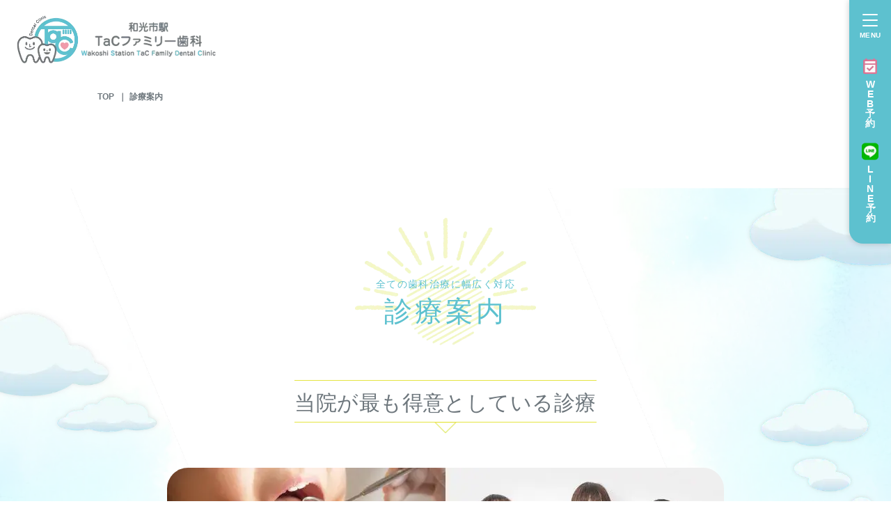

--- FILE ---
content_type: text/html; charset=UTF-8
request_url: https://www.wako-tac-dental.com/treatment/
body_size: 5604
content:
<!doctype html>
<html lang="ja"><!-- InstanceBegin template="/Templates/sub.dwt" codeOutsideHTMLIsLocked="false" -->
<head>

<!-- Google Tag Manager -->
<script>(function(w,d,s,l,i){w[l]=w[l]||[];w[l].push({'gtm.start':
new Date().getTime(),event:'gtm.js'});var f=d.getElementsByTagName(s)[0],
j=d.createElement(s),dl=l!='dataLayer'?'&l='+l:'';j.async=true;j.src=
'https://www.googletagmanager.com/gtm.js?id='+i+dl;f.parentNode.insertBefore(j,f);
})(window,document,'script','dataLayer','GTM-NN6J7QH');</script>
<!-- End Google Tag Manager -->

<meta charset="utf-8">
<meta name="viewport" content="width=device-width, initial-scale=1.0, maximum-scale=1.0, minimum-scale=1.0, user-scalable=no">
<meta name="format-detection" content="telephone=no">
<meta http-equiv="X-UA-Compatible" content="IE=edge">

<!-- InstanceBeginEditable name="doctitle" -->
<meta name="description" content="">
<meta name="keywords" content="">
<title>診療案内｜和光市駅TaCファミリー歯科</title>
<!-- InstanceEndEditable -->

<link rel="shortcut icon" href="../img/common/favicon.webp" type="image/vnd.microsoft.icon">
<link rel="icon" href="../img/common/favicon.webp" type="image/vnd.microsoft.icon">
<link rel="stylesheet" type="text/css" href="../css/reset.css">
<link rel="stylesheet" type="text/css" href="../css/common.css">
<link rel="stylesheet" type="text/css" href="../css/page.css">
<link rel="stylesheet" type="text/css" href="../css/page-sp.css">	
	
<!-- InstanceBeginEditable name="head" -->
<script type="application/ld+json">
    {
      "@context": "https://schema.org",
      "@type": "BreadcrumbList",
      "itemListElement": [{
        "@type": "ListItem",
        "position": 1,
        "name": "TOP",
        "item": "https://www.wako-tac-dental.com/"
      },{
        "@type": "ListItem",
        "position": 2,
        "name": "診療案内",
        "item": "https://www.wako-tac-dental.com/treatment/"
      }]
    }
</script>
<!-- InstanceEndEditable -->
</head>
<body>

<!-- Google Tag Manager (noscript) -->
<noscript><iframe src="https://www.googletagmanager.com/ns.html?id=GTM-NN6J7QH"
height="0" width="0" style="display:none;visibility:hidden"></iframe></noscript>
<!-- End Google Tag Manager (noscript) -->

<div id="container">
	<header id="gHeader">
		<div class="hBox">
			<p><a href="../"><img src="../img/common/logo-sub-header.webp" alt="和光市駅TaCファミリー歯科のロゴマーク"></a></p>
		</div>
	</header>
	<div class="menuBox">
		<div class="inner">
			<ul class="linkList">
				<li><a href="/">TOP</a></li>
				<li><a href="../treatment/">診療案内</a></li>
				<li><a href="../treatment/">当院が得意な診療</a>
					<ul class="btnList">
						<li><a href="kids.html"><span class="pho01"><img src="../img/common/m_pho01.webp" alt="小児歯科"></span><span class="txt">小児歯科</span><span class="pho02"><img src="../img/common/icon06.webp" alt="矢印"></span></a></li>
						<li class="list01"><a href="beauty.html"><span class="pho01"><img src="../img/common/m_pho02.webp" alt="美容歯科"></span><span class="txt">美容歯科</span><span class="pho02"><img src="../img/common/icon06.webp" alt="矢印"></span></a></li>
						<li class="list02"><a href="wisdom.html"><span class="pho01"><img src="../img/common/m_pho03.webp" alt="親知らず"></span><span class="txt">親知らず</span><span class="pho02"><img src="../img/common/icon06.webp" alt="矢印"></span></a></li>
					</ul>
				</li>
				<li><a href="../doctor.html">ドクター紹介</a></li>
				<li><a href="../clinic.html">院内・設備</a></li>
				<li><a href="../access.html">アクセス・診療時間</a></li>
				<li><a href="../flow.html">治療の流れ</a></li>
				<li><a href="../price.html">料金表</a></li>
				<li><a href="../link.html">リンク集</a></li>
				<li><a href="https://www.media.wako-tac-dental.com/" target="_blank">歯科情報メディアサイト</a></li>
			</ul>
			<ul class="snsList">
				<li><a href="https://www.instagram.com/wakoushieki.tac.dental/" target="_blank"><img src="../img/common/sns_img03.webp" alt="instagram"></a></li>
<!--				<li><a href="https://www.youtube.com/@TaC-cc5dy" target="_blank"><img src="../img/common/sns_img04.webp" alt="youtube"></a></li>-->
			</ul>
		</div>			
	</div>
	
	<!-- InstanceBeginEditable name="EditRegion3" -->

    <div class="pankuzu">
		<ul>
			<li><a href="/">TOP</a></li>
			<li><a href="./">診療案内</a></li>
		</ul>
    </div>
	
	<!-- InstanceEndEditable -->
	
	<main id="sub"><!-- InstanceBeginEditable name="main" -->
		
		<div class="blueBgBox">
			<div class="treatmentBox">
				<div class="content">
					<h1 class="headLine01"><span>全ての歯科治療に幅広く対応</span>診療案内</h1>
					<h3 class="headLine02"><span>当院が<br class="sp">最も得意としている診療</span></h3>
					<div class="imgBox">
						<div class="photoBox"><img src="../img/index/treatment_photo01.webp" alt="子どもの将来を左右する小児歯科" class="pc"><img src="../img/index/sp_treatment_photo01.webp" alt="子どもの将来を左右する小児歯科" class="sp"><span class="img"><img src="../img/index/treatment_img01.webp" alt="子どもの将来を左右する小児歯科" class="pc"><img src="../img/index/sp_treatment_img01.webp" alt="子どもの将来を左右する小児歯科" class="sp"></span></div>
						<div class="textBox">
							<div class="lBox">
								<h4 class="h4Ttl">子どもの将来を左右する<span>小児歯科</span></h4>
								<div class="comLink"><a href="kids.html"><span>小児歯科を詳しく見る</span></a></div>
							</div>
							<p>子どもの歯（乳歯）は生え変わるから永久歯になってから歯医者に変えばいい。そんなふうに考えていませんか？<br>実は乳歯の虫歯の虫歯は大人の歯にも影響を及ぼすことが研究でわかっています。</p>
						</div>
					</div>
					<div class="imgBox imgBox01">
						<div class="photoBox"><img src="../img/index/treatment_photo02.webp" alt="女性のきれいを後押しする美容歯科" class="pc"><img src="../img/index/sp_treatment_photo02.webp" alt="女性のきれいを後押しする美容歯科" class="sp"><span class="img"><img src="../img/index/treatment_img02.webp" alt="女性のきれいを後押しする美容歯科" class="pc"><img src="../img/index/sp_treatment_img02.webp" alt="女性のきれいを後押しする美容歯科" class="sp"></span></div>
						<div class="textBox">
							<div class="lBox">
								<h4 class="h4Ttl">女性のきれいを後押し<span>美容歯科</span></h4>
								<div class="comLink"><a href="beauty.html"><span>美容歯科を詳しく見る</span></a></div>
							</div>
							<p>美容歯科を受ける一番のメリットは笑顔です。歯は顔の中で特目立つパーツのため、見た目の綺麗さをワンランクあげるだけで、あなたの印象が劇的に変わります。</p>
						</div>
					</div>
					<div class="imgBox imgBox02">
						<div class="photoBox"><img src="../img/index/treatment_photo03.webp" alt="認定資格を持ったドクターによる口腔外科" class="pc"><img src="../img/index/sp_treatment_photo03.webp" alt="認定資格を持ったドクターによる口腔外科" class="sp"><span class="img"><img src="../img/index/treatment_img03.webp" alt="認定資格を持ったドクターによる口腔外科" class="pc"><img src="../img/index/sp_treatment_img03.webp" alt="認定資格を持ったドクターによる口腔外科" class="sp"></span><span class="img01"><img src="../img/index/treatment_img04.webp" alt="認定資格を持ったドクターによる口腔外科"></span></div>
						<div class="textBox">
							<div class="lBox">
								<h4 class="h4Ttl">口腔外科認定医による<span>親知らずの抜歯</span></h4>
								<div class="comLink"><a href="wisdom.html"><span>親知らず抜歯を詳しく見る</span></a></div>
							</div>
							<p>口腔外科は口内や顎、口の周りなどの怪我や疾患などが主な診療分野になり、当院長はその認定資格を持っているため口腔外科、特に親知らずの抜歯が抜群に得意です。</p>
						</div>
					</div>
				</div>
			</div>
			<section class="medical">
				<div class="content">
					<h2 class="headLine02"><span>対応している診療一覧</span></h2>
					<ul class="linkList">
						<li><a href="decay.html">
							<div class="pho"><img src="../img/index/medical_pho01.webp" alt="虫歯治療"></div>
							<p>虫歯治療</p>
						</a></li>
						<li><a href="root.html">
							<div class="pho"><img src="../img/index/medical_pho02.webp" alt="根管治療"></div>
							<p>根管治療</p>
						</a></li>
						<li><a href="perio.html">
							<div class="pho"><img src="../img/index/medical_pho03.webp" alt="歯周病"></div>
							<p>歯周病</p>
						</a></li>
						<li><a href="denture.html">
							<div class="pho"><img src="../img/index/medical_pho04.webp" alt="入れ歯・義歯"></div>
							<p>入れ歯・義歯</p>
						</a></li>
						<li><a href="prevent.html">
							<div class="pho"><img src="../img/index/medical_pho05.webp" alt="予防・クリーニング"></div>
							<p>予防・クリーニング</p>
						</a></li>
						<li><a href="implant.html">
							<div class="pho"><img src="../img/index/medical_pho06.webp" alt="インプラント"></div>
							<p>インプラント</p>
						</a></li>
						<li><a href="wisdom.html">
							<div class="pho"><img src="../img/index/medical_pho07.webp" alt="親知らず抜歯"></div>
							<p>親知らず抜歯</p>
						</a></li>
						<li><a href="ortho.html">
							<div class="pho"><img src="../img/index/medical_pho08.webp" alt="矯正歯科"></div>
							<p>矯正歯科</p>
						</a></li>
						<li><a href="esthetic.html">
							<div class="pho"><img src="../img/index/medical_pho09.webp" alt="審美治療"></div>
							<p>審美治療</p>
						</a></li>
						<li><a href="whitening.html">
							<div class="pho"><img src="../img/index/medical_pho10.webp" alt="ホワイトニング"></div>
							<p>ホワイトニング</p>
						</a></li>
						<li><a href="gummy-smile.html">
							<div class="pho"><img src="../img/index/medical_pho11.webp" alt="ガミースマイル"></div>
							<p>ガミースマイル</p>
						</a></li>
						<li><a href="checkup.html">
							<div class="pho"><img src="../img/index/medical_pho12.webp" alt="各種歯科検診"></div>
							<p>各種歯科検診</p>
						</a></li>
						<li><a href="maternity.html">
							<div class="pho"><img src="../img/index/medical_pho13.webp" alt="マタニティ歯科"></div>
							<p>マタニティ歯科</p>
						</a></li>
						<li><a href="kids.html">
							<div class="pho"><img src="../img/index/medical_pho14.webp" alt="小児歯科"></div>
							<p>小児歯科</p>
						</a></li>
						<li><a href="beauty.html">
							<div class="pho"><img src="../img/index/medical_pho15.webp" alt="美容歯科"></div>
							<p>美容歯科</p>
						</a></li>
						<li><a href="surgery.html">
							<div class="pho"><img src="../img/index/medical_pho16.webp" alt="口腔外科"></div>
							<p>口腔外科</p>
						</a></li>
					</ul>
				</div>
			</section>
		</div>
		
	<!-- InstanceEndEditable -->
	  <div class="comAimBox box01">
			<div class="content">
				<h2><span class="logo"><a href="/"><img src="../img/common/com_aim_logo.webp" alt="和光市駅の歯医者|和光市駅TaCファミリー歯科のロゴマーク"></a></span><span>皆様に愛される<br>
					歯医者さんを目指して</span></h2>
				<div class="info">
					<div class="infoLift">
						<p class="title">和光市駅<br>
							TaCファミリー歯科</p>
						<p class="text"><a href="/">[ 和光市で信頼される歯医者に ]</a><br>痛くない治療を追求し、安心感と生涯の健康をご提供<br>来て良かったと思われる和光市の歯医者さん</p>
						<div class="comLink"><a href="tel:048-423-6563"><span>048-423-6563</span></a></div>
						<div class="tableBox">
							<table>
								<thead>
									<tr>
										<th><span>診療時間</span></th>
										<td>月</td>
										<td>火</td>
										<td>水</td>
										<td>木</td>
										<td>金</td>
										<td class="wid01">土</td>
										<td class="wid02">日</td>
									</tr>
								</thead>
								<tbody>
									<tr>
										<th>10:00-13:30</th>
										<td><span class="cor">●</span></td>
										<td><span class="cor">●</span></td>
										<td><span class="cor">●</span></td>
										<td><span class="cor">●</span></td>
										<td><span class="cor">●</span></td>
										<td colspan="2"><span class="cor size">10:00-13:00</span></td>
									</tr>
									<tr>
										<th>15:00-21:00</th>
										<td><span class="cor">●</span></td>
										<td><span class="cor">●</span></td>
										<td><span class="cor">●</span></td>
										<td><span class="cor">●</span></td>
										<td><span class="cor">●</span></td>
										<td colspan="2"><span class="cor size">14:00-18:00</span></td>
									</tr>
								</tbody>
							</table>
						</div>
						<p class="note">※祝日以外、毎日診療しています</p>
					</div>
					<div class="infoRight">
						<div class="map"><img src="../img/common/com_map.webp" alt="和光市駅南口すぐのイトーヨーカドー和光店3階にあります南口より徒歩1分"></div>
						<p class="text01"><a href="https://maps.app.goo.gl/DL6eEtoeJvZWq6Gc9" target="_blank">〒351-0112<br>
							埼玉県和光市丸山台１丁目９−３ イトーヨーカドー和光店 3F</a></p>
						<p class="add"><span class="mark"><img src="../img/common/icon09.webp" alt=""></span><span class="txt"><strong>「和光市駅」 南口より徒歩1分</strong>東武東上線・東京メトロ有楽町線・副都心線</span></p>
					</div>
				</div>
			</div>
		</div>
		<ul class="comLinkList">
			<li><a href="tel:048-423-6563">
				<p class="ttl">お電話はこちら</p>
				<p class="link"><img src="../img/common/icon03.webp" alt="お電話はこちら" class="img01">048-423-6563<img src="../img/common/icon06.webp" alt="お電話はこちら" class="img02"></p>
			</a></li>
			<li class="list01"><a href="../contact/">
				<p class="ttl">相談・ご予約</p>
				<p class="link"><img src="../img/common/icon04.webp" alt="相談・ご予約" class="img01">WEB予約<img src="../img/common/icon06.webp" alt="相談・ご予約" class="img02"></p>
			</a></li>
			<li class="list02"><a href="https://x.gd/RzkNy" target="_blank">
				<p class="ttl">スマホで簡単予約</p>
				<p class="link"><img src="../img/common/icon05.webp" alt="スマホで簡単予約" class="img01">LINE予約<img src="../img/common/icon06.webp" alt="スマホで簡単予約" class="img02"></p>
			</a></li>
		</ul>
		
		<div class="comFixBox">
			<div class="menu"><span class="line"></span><span class="line"></span><span class="line"></span><span class="txt">MENU</span></div>
			<ul class="snsList">
				<li><a href="../contact/">
					<div class="pho"><img src="../img/common/sns_img01.webp" alt="WEB予約"></div>
					<p class="txt01">WEB予約</p>
				</a></li>
				<li><a href="https://x.gd/RzkNy" target="_blank">
					<div class="pho"><img src="../img/common/sns_img02.webp" alt="LINE予約"></div>
					<p>LINE予約</p>
				</a></li>
			</ul>
		</div>
		<div class="comBtmBox sp">
			<div class="tel"><a href="tel:048-423-6563"><span class="txt01">タップで電話がかかります</span><span class="txt02">048-423-6563</span></a></div>
			<ul class="linkList">
				<li><a href="../access.html"><span class="pho"><img src="../img/common/sns_img05.webp" alt="アクセス"></span><span class="txt">アクセス</span></a></li>
				<li><a href="../contact/"><span class="pho"><img src="../img/common/sns_img06.webp" alt="WEB予約"></span><span class="txt">WEB予約</span></a></li>
				<li><a href="https://x.gd/RzkNy" target="_blank"><span class="pho"><img src="../img/common/sns_img02.webp" alt="LINE予約"></span><span class="txt">LINE予約</span></a></li>
			</ul>
		</div>
	</main>
	<iframe src="https://www.google.com/maps/embed?pb=!1m14!1m8!1m3!1d3158.9559252464855!2d139.61242062649424!3d35.78692061855008!3m2!1i1024!2i768!4f13.1!3m3!1m2!1s0x6018eb1c8094c6ab%3A0x8680be1486f30fd!2z5ZKM5YWJ5biC6aeFVGFD44OV44Kh44Of44Oq44O85q2v56eR!5e0!3m2!1sja!2sjp!4v1711872750634!5m2!1sja!2sjp" width="100%" height="450" style="border:0;" allowfullscreen="" loading="lazy" referrerpolicy="no-referrer-when-downgrade"></iframe>
	<footer id="gFooter">
		<div class="fBox">
			<div class="logoBox">
				<div class="logo"><a href="/"><img src="../img/common/f_logo.webp" alt="和光市の歯医者|和光市駅TaCファミリー歯科"></a><p class="title sp">和光市駅<br>
					TaCファミリー歯科</p></div>
				<div class="textBox">
					<p class="title pc">和光市駅<br>TaCファミリー歯科</p>
					<p class="txt">東武東上線・東京メトロ有楽町線・副都心線<br>「和光市駅」徒歩1分の歯医者</p>
					<address>和光市駅TaCファミリー歯科<br>
						<a href="https://maps.app.goo.gl/DL6eEtoeJvZWq6Gc9" target="_blank" style="color:#fff;">〒351-0112 埼玉県和光市丸山台１丁目９−３ <br>イトーヨーカドー和光店 3F</a><br><a href="tel:048-423-6563" style="color:#fff;">TEL:048-423-6563</a></address>
				</div>
			</div>
			<ul class="fNavi">
				<li><ul class="linkUl">
					<li><a href="/">TOP</a></li>
					<li><a href="../doctor.html">ドクター紹介</a></li>
					<li><a href="../clinic.html">院内・設備</a></li>
					<li><a href="../access.html">アクセス・診療時間</a></li>
					<li><a href="../flow.html">治療の流れ</a></li>
					<li><a href="../price.html">料金表</a></li>
					<li><a href="../link.html">リンク集</a></li>
                    <li><a href="https://www.media.wako-tac-dental.com/" target="_blank">歯科情報メディアサイト</a></li>
                    <li><a href="https://bb-smile.com/" target="_blank">法人サイト<br class="sp">（求人情報掲載）</a></li>
				</ul></li>
				<li class="wdLink">
					<ul class="linkUl">
						<li><a href="../treatment/">診療案内</a>
							<ul class="subUl">
								<li>
									<ul class="innerUl">
										<li><a href="decay.html">-虫歯治療</a></li>
										<li><a href="root.html">-根管治療</a></li>
										<li><a href="perio.html">-歯周病</a></li>
										<li><a href="denture.html">-入れ歯・義歯</a></li>
										<li><a href="kids.html">-小児歯科</a></li>
										<li><a href="prevent.html">-予防・クリーニング</a></li>
										<li><a href="surgery.html">-口腔外科</a></li>
										<li><a href="implant.html">-インプラント</a></li>
									</ul>
								</li>
								<li class="inLink">
									<ul class="innerUl">
										<li><a href="wisdom.html">-親知らず抜歯</a></li>
										<li><a href="ortho.html">-矯正歯科</a></li>
										<li><a href="esthetic.html">-審美治療</a></li>
										<li><a href="gummy-smile.html">-ガミースマイル</a></li>
										<li><a href="whitening.html">-ホワイトニング</a></li>
										<li><a href="checkup.html">-各種歯科検診</a></li>
										<li><a href="maternity.html">-マタニティ歯科</a></li>
									</ul>
								</li>
							</ul>
						</li>
					</ul>
				</li>
			</ul>
		</div>
	</footer>
</div>
<script src="../js/jquery.min.js"></script>
<script src="../js/common.js"></script>
</body>
<!-- InstanceEnd --></html>

--- FILE ---
content_type: text/css
request_url: https://www.wako-tac-dental.com/css/common.css
body_size: 8527
content:
html,body,div,span,applet,object,iframe,h1,h2,h3,h4,h5,h6,p,blockquote,pre,a,abbr,acronym,address,big,cite,code,del,dfn,em,font,img,ins,kbd,q,s,samp,small,strike,strong,sub,sup,tt,var,b,u,i,center,dl,dt,dd,ol,ul,li,fieldset,form,label,legend,table,caption,tbody,tfoot,thead,tr,th,td{margin:0;padding:0;background:transparent;border:0;outline:0;font-size:1em}html{font-size:62.5%}body,table,input,textarea,select,option{font-family:"游ゴシック", "游ゴシック体", "Yu Gothic", YuGothic, "ヒラギノ角ゴ ProN", "Hiragino Kaku Gothic ProN", "メイリオ", Meiryo, "ＭＳ Ｐゴシック", "MS PGothic", sans-serif}article,aside,canvas,details,figcaption,figure,footer,header,hgroup,menu,nav,section,summary{display:block}ol,ul{list-style:none}blockquote,q{quotes:none}:focus{outline:0}ins{text-decoration:none}del{text-decoration:line-through}img{vertical-align:middle;max-width:100%}a{color:#6D767C;text-decoration:none;transition:.3s}a:link{color:#6D767C}a:visited{color:#6D767C}a:active{color:#6D767C}a:hover{color:#6D767C}@media all and (max-width: 896px){a:hover{opacity:1 !important}a:hover img{opacity:1 !important}}*{box-sizing:border-box}body{color:#6D767C;font-size:1.4rem;font-weight:500;line-height:2.14;text-size-adjust:none;-webkit-text-size-adjust:none;background-color:#FFF}body.fixed{width:100%;position:fixed;left:0}@media all and (max-width: 896px){body{min-width:inherit;font-size:1.4rem}}#container{position:relative;text-align:left}#main{display:block}@media all and (max-width: 896px){a[href^="tel:"]{cursor:pointer;pointer-events:auto}}@media all and (min-width: 897px){.sp{display:none !important}}@media all and (max-width: 896px){.pc{display:none !important}}#gHeader{width:100%;z-index:99}#gHeader .hBox{padding:19px 80px 0 20px;display:flex;align-items:center;justify-content:space-between}@media all and (max-width: 896px){#gHeader .hBox{padding:10px 10px;display:block}}#gHeader .hBox h1{margin-top:-8px}@media all and (max-width: 896px){#gHeader .hBox h1{margin-top:0}}#gHeader .hBox h1 a{display:block;font-size:1.2rem;font-weight:500;line-height:1.2;letter-spacing:0.02em}@media all and (max-width: 896px){#gHeader .hBox h1 a{font-size:1rem;letter-spacing:0}}@media all and (min-width: 897px){#gHeader .hBox h1 a:hover{opacity:0.6}}@media all and (max-width: 896px){#gHeader .hBox .tel{display:none}}#gHeader .hBox .tel a{padding-left:25px;display:block;font-size:2.4rem;line-height:1.2;letter-spacing:0.05em;background:url(../img/common/icon01.webp) no-repeat left center/16px auto}.menuBox{padding:75px 70px 68px 25px;width:400px;height:100vh;position:fixed;right:0;top:0;box-shadow:0 0 10px rgba(0,0,0,0.2);box-sizing:border-box;overflow-y:auto;z-index:999;transition:.5s;transform:translateX(130%);background:url(../img/common/m_bg01.webp) repeat left top/7px auto;background-color:#fff}.menuBox.on{transform:translateX(0)}@media all and (max-width: 896px){.menuBox{padding:40px 55px 170px;width:100%;height:100vh}}.menuBox .linkList{margin:0 auto 14px;width:200px}@media all and (max-width: 896px){.menuBox .linkList{width:auto;max-width:200px}}.menuBox .linkList>li{border-bottom:3px dotted #C5C8CB}.menuBox .linkList a{padding:7px 0 5px;display:block;color:#6D767C;font-size:1.4rem;font-weight:700;letter-spacing:0.1em}@media all and (min-width: 897px){.menuBox .linkList a:hover{opacity:0.6}}.menuBox .linkList .btnList{margin:-2px 0 20px}.menuBox .linkList .btnList li:not(:last-of-type){margin-bottom:9px}.menuBox .linkList .btnList li.list01 a{background-color:#F09BAD}@media all and (min-width: 897px){.menuBox .linkList .btnList li.list01 a:hover{background-color:#EA7196}}.menuBox .linkList .btnList li.list02 a{background-color:#5AD170}@media all and (min-width: 897px){.menuBox .linkList .btnList li.list02 a:hover{background-color:#29C133}}.menuBox .linkList .btnList a{padding:11px 20px 10px;display:flex;align-items:center;color:#fff;border-radius:90px;border:none;background-color:#EFA835}@media all and (min-width: 897px){.menuBox .linkList .btnList a:hover{opacity:1;background-color:#ED860A}}.menuBox .linkList .btnList a .pho01{margin-right:10px;width:30px}.menuBox .linkList .btnList a .pho02{margin-left:10px;width:30px}.menuBox .linkList .btnList a .txt{max-width:calc(100% - 80px)}.menuBox .snsList{margin:-10px auto 0;width:200px;display:flex;flex-wrap:wrap}@media all and (max-width: 896px){.menuBox .snsList{width:auto;max-width:200px}}.menuBox .snsList li{margin:10px 10px 0 0;width:40px}.menuBox .snsList li:last-of-type{margin-right:0}.menuBox .snsList li a{display:block}@media all and (min-width: 897px){.menuBox .snsList li a:hover{opacity:0.6}}@media all and (max-width: 896px){main+iframe{height:300px}}#gFooter{padding:52px 10px 30px;background-color:#5DC1CF}#gFooter .fBox{margin:0 auto;max-width:1000px;display:flex;align-items:flex-start;justify-content:space-between}#gFooter .fBox .logoBox{margin-top:3px;width:52%;color:#fff;display:flex;align-items:center;justify-content:space-between}#gFooter .fBox .logoBox .logo{margin:-6px 20px 0 0;width:220px}#gFooter .fBox .logoBox .textBox{width:calc(100% - 240px)}#gFooter .fBox .logoBox .textBox .txt,#gFooter .fBox .logoBox .textBox address{font-size:1.2rem;line-height:1.66;letter-spacing:0.05em}#gFooter .fBox .logoBox .title{margin-bottom:19px;font-size:3rem;font-weight:400;line-height:1.5;letter-spacing:0.1em;font-family:"游明朝",YuMincho,"ヒラギノ明朝 ProN W3","Hiragino Mincho ProN","HG明朝E","ＭＳ Ｐ明朝","ＭＳ 明朝",serif;font-feature-settings:"palt"}@media all and (max-width: 374px){#gFooter .fBox .logoBox .title{font-size:2rem !important}}#gFooter .fBox .fNavi{width:38%;display:flex;justify-content:space-between}#gFooter .fBox .fNavi>li{width:45%}#gFooter .fBox .fNavi .wdLink{width:55%}#gFooter .fBox .fNavi a{color:#fff;letter-spacing:0.05em;font-feature-settings:"palt"}@media all and (min-width: 897px){#gFooter .fBox .fNavi a:hover{opacity:0.6}}#gFooter .fBox .fNavi .linkUl{margin-left:0}#gFooter .fBox .fNavi .linkUl li{margin-bottom:13px;line-height:1.2}#gFooter .fBox .fNavi .linkUl li .subUl{margin-top:12px;margin-left:0;display:flex;justify-content:space-between}#gFooter .fBox .fNavi .linkUl li .subUl>li{width:50%}#gFooter .fBox .fNavi .linkUl li .subUl .inLink{margin-right:-12%}#gFooter .fBox .fNavi .linkUl li .subUl .innerUl{margin-left:0}#gFooter .fBox .fNavi .linkUl li .subUl .innerUl li{margin-bottom:5px}#gFooter .fBox .fNavi .linkUl li .subUl .innerUl li a{font-size:1rem}@media all and (max-width: 374px){#gFooter .fBox .fNavi .linkUl li .subUl .innerUl li a{letter-spacing:0}}#gFooter .fBox .fNavi .linkUl li .subUl .innerUl li:last-child{margin-bottom:0}#gFooter .fBox .fNavi .linkUl li:last-child{margin-bottom:0}@media all and (max-width: 896px){#gFooter{padding:85px 10px 110px;overflow:hidden}#gFooter .fBox{max-width:inherit;display:block}#gFooter .fBox .logoBox{margin:0 auto 76px;width:auto;display:block}#gFooter .fBox .logoBox .logo{margin:0 auto 17px;display:flex;justify-content:center;align-items:center;width:auto}#gFooter .fBox .logoBox .logo a{margin:-5px 10px 0 0}#gFooter .fBox .logoBox .logo a img{width:120px}#gFooter .fBox .logoBox .textBox{width:auto}#gFooter .fBox .logoBox .textBox .txt,#gFooter .fBox .logoBox .textBox address{text-align:center}#gFooter .fBox .logoBox .title{margin:0 -3px 0 0;font-size:2.5rem;line-height:1.4;width:228px}#gFooter .fBox .fNavi{width:auto}#gFooter .fBox .fNavi>li{width:43%}#gFooter .fBox .fNavi .wdLink{width:57%}#gFooter .fBox .fNavi .linkUl li{margin-bottom:25px}#gFooter .fBox .fNavi .linkUl li .subUl{margin-top:18px}#gFooter .fBox .fNavi .linkUl li .subUl .inLink{margin-right:-6%}#gFooter .fBox .fNavi .linkUl li .subUl .innerUl li{margin-bottom:13px}}@media (min-width: 897px) and (max-width: 1070px){#gFooter .fBox .fNavi .linkUl li .subUl .inLink{margin-right:0}}.clearfix::after{content:"";display:block;clear:both}.flex,.flexA,.flexB,.flexC{display:flex;flex-wrap:wrap}.flexA{justify-content:space-around}.flexB{justify-content:space-between}.flexC{justify-content:center}.comLinkList{display:flex}@media all and (max-width: 896px){.comLinkList{display:block}}.comLinkList li{width:33.33%;display:flex}@media all and (max-width: 896px){.comLinkList li{width:auto;display:block}}.comLinkList li:nth-of-type(3n) a::before{display:block}.comLinkList li:last-of-type a::before{display:none}.comLinkList li a{padding:54px 20px 51px;width:100%;display:flex;align-items:center;flex-direction:column;justify-content:center;position:relative;color:#fff;text-align:center;box-sizing:border-box;background-color:#EFA835}@media all and (max-width: 896px){.comLinkList li a{padding:26px 20px 22px}}@media all and (min-width: 897px){.comLinkList li a:hover{background-color:#ED860A}}.comLinkList li a::before{width:3px;height:100%;position:absolute;right:-3px;top:0;transform:translateX(-50%);background:url(../img/common/bg01.webp) repeat-y center top/3px auto;content:'';z-index:2}@media all and (max-width: 896px){.comLinkList li a::before{width:100%;height:3px;right:0;top:auto;bottom:-2px;transform:translate(0, -50%);background:url(../img/common/bg02.webp) repeat-x left center/auto 100%}}.comLinkList li a .ttl{margin-bottom:18px;width:100%;font-size:1.8rem;line-height:1.2;letter-spacing:0.05em}@media all and (max-width: 896px){.comLinkList li a .ttl{margin-bottom:3px;font-size:1.6rem;letter-spacing:0.02em}}.comLinkList li a .link{width:100%;display:flex;align-items:center;justify-content:center;font-size:3rem;font-weight:700;line-height:1.2;letter-spacing:0.05em;white-space:nowrap}@media all and (max-width: 896px){.comLinkList li a .link{font-size:2.5rem}}.comLinkList li a .link .img01{margin:-2px 10px 0 0;height:31px}@media all and (max-width: 896px){.comLinkList li a .link .img01{margin-top:0;height:22px}}.comLinkList li a .link .img02{margin:-2px 0 0 15px;width:31px}@media all and (max-width: 896px){.comLinkList li a .link .img02{margin-left:6px}}.comLinkList li.list01 a{background-color:#F09BAE}@media all and (min-width: 897px){.comLinkList li.list01 a:hover{background-color:#EA7196}}.comLinkList li.list02 a{background-color:#59D170}@media all and (min-width: 897px){.comLinkList li.list02 a:hover{background-color:#29C133}}@media all and (max-width: 896px){.comLinkList li.list02 a{padding-top:22px}.comLinkList li.list02 a .ttl{font-size:1.8rem}}@media (min-width: 897px) and (max-width: 1100px){.comLinkList li a .link{font-size:2rem}}.comPhoto{margin-bottom:80px;position:relative;overflow:hidden}@media all and (max-width: 896px){.comPhoto{margin-bottom:48px}}.comPhoto::before{width:100%;height:100%;position:absolute;left:0;bottom:0;background:url(../img/index/concept_bg01.webp) no-repeat left bottom/368px auto,url(../img/index/concept_bg02.webp) no-repeat right bottom/306px auto;content:''}@media all and (max-width: 896px){.comPhoto::before{background-image:url(../img/index/sp_concept_bg01.webp),url(../img/index/sp_concept_bg02.webp);background-size:144px auto,144px auto;background-position:left -1px bottom -1px,right bottom}}.comPhoto img{width:100%;height:100%;object-fit:cover}.comBg{position:relative;background:url(../img/index/sec_bg01.webp) no-repeat top center/cover}.comBg::before{width:100%;height:51px;position:absolute;top:-1px;left:0;background:url(../img/index/sec_bg02.webp) no-repeat top left/100% 100%;content:""}@media all and (max-width: 896px){.comBg::before{background-image:url(../img/index/sp_sec_bg02.webp);background-size:100% auto}}@media all and (max-width: 896px){.comBg{background-image:url(../img/index/sp_sec_bg01.webp)}}.headLine01{margin-bottom:50px;padding-bottom:2px;min-height:183px;color:#5DC1CF;text-align:center;font-size:4rem;font-weight:500;letter-spacing:0.1em;box-sizing:border-box;font-feature-settings:"palt";display:flex;flex-direction:column;justify-content:flex-end;background:url(../img/common/head_line_bg.webp) no-repeat center bottom/260px;font-family:"游明朝",YuMincho,"ヒラギノ明朝 ProN W3","Hiragino Mincho ProN","HG明朝E","ＭＳ Ｐ明朝","ＭＳ 明朝",serif}.headLine01 span{margin-bottom:-18px;display:block;font-size:1.4rem;letter-spacing:0.1em}@media all and (max-width: 896px){.headLine01{margin-bottom:47px;padding:10px 0 0;min-height:95px;font-size:3.8rem;background-size:140px;line-height:1.7}.headLine01 span{margin-bottom:-6px;letter-spacing:0.1em}}.headLine02{margin-bottom:65px;font-size:3rem;letter-spacing:0.1em;text-align:center;font-weight:500;line-height:1.3;font-family:"游明朝",YuMincho,"ヒラギノ明朝 ProN W3","Hiragino Mincho ProN","HG明朝E","ＭＳ Ｐ明朝","ＭＳ 明朝",serif}.headLine02 span{padding:12px 0 8px;border-top:1px solid #E5E541;border-bottom:1px solid #E5E541;position:relative;display:inline-block}.headLine02 span::before{width:33px;height:17px;position:absolute;bottom:-17px;left:50%;transform:translateX(-50%);background:url(../img/common/h_icon.webp) no-repeat bottom center/33px;content:""}@media all and (max-width: 896px){.headLine02{margin-bottom:43px;font-size:2.5rem;line-height:1.4}.headLine02 span{padding:9px 0 5px}}.content{margin:0 auto;max-width:800px}@media all and (max-width: 896px){.content{margin:0 10px;max-width:inherit}}.comAimBox{padding:15.83vw 0 95px;background:url(../img/common/com_aim_bg.webp) no-repeat top center/100% auto}.comAimBox.box01{padding-top:20vw}.comAimBox h2{margin-bottom:77px;color:#5DC1CF;font-size:4rem;font-weight:400;text-align:center;line-height:1.75;letter-spacing:0.1em;font-feature-settings:"palt";font-family:"游明朝",YuMincho,"ヒラギノ明朝 ProN W3","Hiragino Mincho ProN","HG明朝E","ＭＳ Ｐ明朝","ＭＳ 明朝",serif}@media all and (max-width: 374px){.comAimBox h2{font-size:2.8rem !important}}.comAimBox h2 .logo{margin:0 auto 18px;width:180px;display:block}.comAimBox .info{display:flex;justify-content:space-between}.comAimBox .info .title{margin-bottom:10px;font-size:3rem;line-height:1.5;font-family:"游明朝",YuMincho,"ヒラギノ明朝 ProN W3","Hiragino Mincho ProN","HG明朝E","ＭＳ Ｐ明朝","ＭＳ 明朝",serif}.comAimBox .info .text{margin-bottom:17px}.comAimBox .info p{letter-spacing:0.1em;font-feature-settings:"palt";line-height:1.71}@media all and (max-width: 374px){.comAimBox .info p{letter-spacing:0.02em !important}}.comAimBox .info .infoLift{width:47.5%}.comAimBox .info .infoLift .comLink{margin-bottom:20px;width:auto}.comAimBox .info .infoLift .comLink a{padding:12px 5px 8px 20px;font-size:2.4rem;line-height:1.2}@media all and (max-width: 896px){.comAimBox .info .infoLift .comLink a{padding:10px 5px 10px 20px}}@media all and (max-width: 374px){.comAimBox .info .infoLift .comLink a{font-size:2rem !important}}.comAimBox .info .infoLift .comLink a span{padding:13px 42px 7px 25px;background:url(../img/common/icon03.webp) no-repeat left top calc(50% + 2px)/15px,url(../img/common/icon06.webp) no-repeat right 2px top calc(50% + 1px)/31px}.comAimBox .info .infoLift .tableBox{margin-bottom:12px;border-radius:20px;overflow:hidden}.comAimBox .info .infoLift .tableBox table{width:100%;border-collapse:collapse}.comAimBox .info .infoLift .tableBox table thead tr{border-bottom:3px solid #fff !important}.comAimBox .info .infoLift .tableBox table tr{border-bottom:3px solid #fff}.comAimBox .info .infoLift .tableBox table tr:last-child{border:none}.comAimBox .info .infoLift .tableBox table tr th,.comAimBox .info .infoLift .tableBox table tr td{padding:12px 8px 6px;font-weight:bold;box-sizing:border-box;text-align:center;vertical-align:middle;letter-spacing:0.05em;font-feature-settings:"palt";background-color:#F5F5F5}@media all and (max-width: 896px){.comAimBox .info .infoLift .tableBox table tr th,.comAimBox .info .infoLift .tableBox table tr td{padding:12px 7px 6px}}@media all and (max-width: 374px){.comAimBox .info .infoLift .tableBox table tr th,.comAimBox .info .infoLift .tableBox table tr td{font-size:1.2rem}}.comAimBox .info .infoLift .tableBox table tr th .cor,.comAimBox .info .infoLift .tableBox table tr td .cor{color:#5DC1CF}.comAimBox .info .infoLift .tableBox table tr th .size,.comAimBox .info .infoLift .tableBox table tr td .size{font-size:1.2rem;font-weight:500}.comAimBox .info .infoLift .tableBox table tr th:first-child{padding:12px 1px 6px 16px;width:29%;letter-spacing:0;text-align:left}@media all and (max-width: 374px){.comAimBox .info .infoLift .tableBox table tr th:first-child{letter-spacing:0}}.comAimBox .info .infoLift .tableBox table tr td:first-child{text-align:left}.comAimBox .info .infoLift .tableBox table tr .wid01{text-align:right}.comAimBox .info .infoLift .tableBox table tr .wid02{padding:12px 11px 6px;text-align:left}.comAimBox .info .infoRight{margin-top:7px;width:45%}.comAimBox .info .infoRight .map{margin-bottom:17px;border-radius:25px;overflow:hidden}.comAimBox .info .infoRight .text01{margin-bottom:13px}.comAimBox .info .infoRight .add{display:flex;align-items:center}.comAimBox .info .infoRight .add .mark{margin-right:12px;width:50px}.comAimBox .info .infoRight .add .txt strong{display:block;font-size:2rem}@media all and (max-width: 374px){.comAimBox .info .infoRight .add .txt strong{font-size:1.6rem !important}}@media all and (max-width: 896px){.comAimBox{padding:80vw 2px 49px;background-image:url(../img/common/sp_com_aim_bg.webp)}.comAimBox.box01{padding-top:80vw}.comAimBox h2{margin-bottom:40px;font-size:3rem;font-weight:500;line-height:1.5}.comAimBox h2 .logo{margin:0 auto 13px;width:150px}.comAimBox .info{display:block}.comAimBox .info .title{margin-bottom:10px;font-size:2.5rem;line-height:1.4}.comAimBox .info p{font-size:1.2rem;line-height:1.66;text-align:center}.comAimBox .info .note{text-align:left;font-size:1.4rem}.comAimBox .info .infoLift{margin-bottom:47px;width:auto}.comAimBox .info .infoLift .comLink{margin-bottom:22px}.comAimBox .info .infoLift .comLink a{padding-bottom:9px}.comAimBox .info .infoLift .tableBox{margin-bottom:12px}.comAimBox .info .infoLift .tableBox table tr th:first-child{padding-left:8px;white-space:nowrap}.comAimBox .info .infoRight{margin-top:0;width:auto}.comAimBox .info .infoRight p{text-align:left}.comAimBox .info .infoRight .map{margin-bottom:18px}.comAimBox .info .infoRight .map img{width:100%}.comAimBox .info .infoRight .text01{margin-bottom:15px}.comAimBox .info .infoRight .add .txt strong{font-size:1.8rem}}.pad .comAimBox .info .infoLift .comLink a{padding:10px 5px 10px 20px}.comFixBox{padding-bottom:20px;width:60px;position:fixed;right:0;top:0;z-index:999999;box-shadow:0 0 10px rgba(0,0,0,0.2);border-radius:0 0 0 20px;background-color:#5DC1CF}@media all and (max-width: 896px){.comFixBox{padding:0;width:50px;border-radius:0 0 0 8px}}.comFixBox .menu{padding-top:45px;width:60px;height:60px;position:relative;color:#fff;font-size:1rem;font-weight:700;line-height:1.2;letter-spacing:0.05em;text-align:center;box-sizing:border-box;cursor:pointer}@media all and (min-width: 897px){.comFixBox .menu:hover{opacity:0.6}}@media all and (max-width: 896px){.comFixBox .menu{padding-top:40px;width:50px}}.comFixBox .menu .line{width:22px;height:2px;position:absolute;left:calc(50% - 11px);top:20px;border-radius:4px;background-color:#fff;transition:.5s}@media all and (max-width: 896px){.comFixBox .menu .line{top:15px}}.comFixBox .menu .line:nth-of-type(2){top:28px}@media all and (max-width: 896px){.comFixBox .menu .line:nth-of-type(2){top:23px}}.comFixBox .menu .line:nth-of-type(3){top:36px}@media all and (max-width: 896px){.comFixBox .menu .line:nth-of-type(3){top:31px}}.comFixBox .menu.on .line{width:28px;left:calc(50% - 14px);transform:translateY(8px) rotate(38deg)}.comFixBox .menu.on .line:nth-of-type(2){opacity:0}.comFixBox .menu.on .line:nth-of-type(3){transform:translateY(-8px) rotate(-38deg)}.comFixBox .snsList{margin-top:12px}@media all and (max-width: 896px){.comFixBox .snsList{display:none}}.comFixBox .snsList a{padding:8px 0 10px;display:block;text-align:center}@media all and (min-width: 897px){.comFixBox .snsList a:hover{opacity:0.6}}.comFixBox .snsList a .pho{margin:0 auto 5px;width:24px}.comFixBox .snsList a p{padding:0 24px;text-align:center;color:#fff;font-size:1.4rem;font-weight:700;line-height:1.04;word-break:break-all}.comFixBox .snsList a p.txt01{padding:0 22px}.comLink{margin:0 auto;width:300px}.comLink+.comLink{margin-top:20px}.comLink a{padding:10px;display:block;color:#fff;text-align:center;letter-spacing:0.05em;border-radius:50px;font-feature-settings:"palt";background:#5DC1CF}@media all and (max-width: 896px){.comLink a{padding:10px}}.comLink a span{padding:13px 42px 7px 0;background:url(../img/common/icon06.webp) no-repeat right 2px top calc(50% + 1px)/31px}@media all and (max-width: 896px){.comLink a span{background-position:right 2px top calc(50% + 2px)}}@media all and (min-width: 897px){.comLink a:hover{background-color:#0E9FC1}}.pad .comLink a{padding:10px}.pad .comLink a span{background-size:30px auto;background-position:right 2px top calc(50% + 2px)}@media all and (max-width: 374px){.comLink{margin:0 auto;max-width:260px;width:100%}}.comBtmBox{width:100%;position:fixed;left:0;bottom:0;display:flex;z-index:99999;border-radius:20px 20px 0 0;border:1px solid #fff;border-bottom:none;background-color:#5DC1CF}.comBtmBox .tel{display:flex;width:44%}.comBtmBox .tel a{padding:5px;width:100%;display:flex;align-items:center;flex-direction:column;justify-content:center;color:#fff;font-size:1.6rem;font-weight:700;line-height:1.2;letter-spacing:0.05em;box-sizing:border-box;text-align:center}@media all and (max-width: 374px){.comBtmBox .tel a{font-size:1.3rem}}.comBtmBox .tel a .txt01{margin-bottom:3px;padding:2px 5px;color:#5DC1CF;font-size:1rem;font-weight:700;letter-spacing:0.05em;border-radius:30px;background-color:#fff}@media all and (max-width: 374px){.comBtmBox .tel a .txt01{padding:2px;letter-spacing:0}}.comBtmBox .tel a .txt02{padding-left:17px;background:url(../img/common/icon03.webp) no-repeat left center/12px auto}.comBtmBox .linkList{width:56%;display:flex}.comBtmBox .linkList li{width:33.33%;display:flex}.comBtmBox .linkList li a{padding:8px 5px;width:100%;display:flex;align-items:center;flex-direction:column;justify-content:center;color:#fff;font-size:1.2rem;font-weight:500;line-height:1.2;letter-spacing:0.05em;text-align:center;box-sizing:border-box;border-left:1px solid #fff}@media all and (max-width: 374px){.comBtmBox .linkList li a{font-size:1rem}}.comBtmBox .linkList li a .pho{margin-bottom:4px;width:100%}.comBtmBox .linkList li a .pho img{height:25px}.fixUl{position:fixed;bottom:0;left:0;width:100%;box-sizing:border-box;display:flex;border:1px solid #fff;border-bottom:none;border-radius:20px 20px 0 0;box-sizing:border-box;background-color:#5DC1CF;z-index:11111}.fixUl li{width:70px}.fixUl li a{height:100%;padding:8px 5px 0;box-sizing:border-box;display:flex;align-items:center;flex-direction:column;justify-content:center;color:#fff;font-size:1.2rem;text-align:center;font-weight:bold;letter-spacing:0.05em;border-right:1px solid #fff}.fixUl li a .mark{margin-bottom:-2px;width:25px}.fixUl li a .txt{margin-bottom:-5px;padding:1px 5px 2px;color:#5DC1CF;font-size:1rem;background-color:#fff;border-radius:50px;line-height:1.3}.fixUl li:last-child a{border:none}.fixUl .telLink{width:calc(100% - 210px)}.fixUl .telLink a{padding-top:10px;font-size:1.6rem}.fixUl .telLink a .num{padding-left:15px;background:url(../img/common/icon03.webp) no-repeat left center/12px}.blueBgBox{padding-bottom:64px;background:url(../img/index/blue_bg01.webp) no-repeat left center/550px auto,url(../img/index/blue_bg02.webp) no-repeat right center/580px auto}@media all and (max-width: 896px){.blueBgBox{padding-bottom:50px;background:url(../img/index/sp_blue_bg01.webp) no-repeat center top/100% auto;overflow:hidden}}@media all and (max-width: 896px){.blueBgBox .medical .headLine02{margin-bottom:40px}.blueBgBox .medical .headLine02 span{letter-spacing:0.05em}}.blueBgBox .medical .linkList{margin-top:-40px;display:flex;flex-wrap:wrap}@media all and (max-width: 896px){.blueBgBox .medical .linkList{margin:-21px -3.1vw 0;justify-content:center}}.blueBgBox .medical .linkList li{margin:40px 26px 0 0;width:180px}@media all and (max-width: 896px){.blueBgBox .medical .linkList li{margin:21px 3.1vw 0;width:26.67vw}}.blueBgBox .medical .linkList li:nth-of-type(4n){margin-right:0}@media all and (max-width: 896px){.blueBgBox .medical .linkList li:nth-of-type(4n){margin-right:4vw}}.blueBgBox .medical .linkList li:nth-of-type(4n-2) a .pho{background-color:#FCFCEC}@media all and (min-width: 897px){.blueBgBox .medical .linkList li:nth-of-type(4n-2) a:hover .pho{background-color:#F5F5B3}}.blueBgBox .medical .linkList li:nth-of-type(4n-1) a .pho{background-color:#FDF6EB}@media all and (min-width: 897px){.blueBgBox .medical .linkList li:nth-of-type(4n-1) a:hover .pho{background-color:#F9DCAE}}.blueBgBox .medical .linkList li:nth-of-type(4n) a .pho{background-color:#EEFAF1}@media all and (min-width: 897px){.blueBgBox .medical .linkList li:nth-of-type(4n) a:hover .pho{background-color:#BDEDC6}}.blueBgBox .medical .linkList li a{display:block}@media all and (min-width: 897px){.blueBgBox .medical .linkList li a:hover .pho{background-color:#F9D7DE}}.blueBgBox .medical .linkList li a .pho{height:180px;display:flex;align-items:center;justify-content:center;position:relative;border-radius:50%;background-color:#FDF5F7;transition:.3s}@media all and (max-width: 896px){.blueBgBox .medical .linkList li a .pho{margin-bottom:-1px;height:26.67vw}}.blueBgBox .medical .linkList li a .pho::after{width:31px;height:31px;position:absolute;right:9px;bottom:9px;background:url(../img/index/medical_img01.webp) no-repeat center center/cover;content:''}@media all and (max-width: 896px){.blueBgBox .medical .linkList li a .pho::after{width:8vw;height:8vw;right:0.4vw;bottom:0}}.blueBgBox .medical .linkList li a .pho img{width:80px}@media all and (max-width: 896px){.blueBgBox .medical .linkList li a .pho img{width:13.33vw}}.blueBgBox .medical .linkList li a p{color:#5DC1CF;font-size:1.8rem;font-weight:700;letter-spacing:0.1em;text-align:center}@media all and (max-width: 896px){.blueBgBox .medical .linkList li a p{margin:0 -3.4vw;font-feature-settings:'palt';font-size:3.73vw}}.treatmentBox{padding:80px 0 70px;box-sizing:border-box;overflow:hidden}.treatmentBox .headLine01{padding-bottom:6px}.treatmentBox .headLine01 span{letter-spacing:0.1em}.treatmentBox .headLine02 span{letter-spacing:0.016em}.treatmentBox .imgBox{margin-bottom:74px}.treatmentBox .imgBox .photoBox{margin-bottom:66px;position:relative}.treatmentBox .imgBox .photoBox img{border-radius:30px;width:100%;overflow:hidden}.treatmentBox .imgBox .photoBox .img{width:150px;height:150px;position:absolute;bottom:-75px;left:125px}.treatmentBox .imgBox .photoBox .img01{width:210px;height:214px;position:absolute;bottom:-56px;right:-68px}.treatmentBox .imgBox .textBox{display:flex;flex-wrap:wrap;justify-content:space-between}.treatmentBox .imgBox .textBox .lBox{margin:0 auto;width:calc(50% - 100px)}.treatmentBox .imgBox .textBox .lBox .h4Ttl{margin-bottom:17px;text-align:center;font-family:"游明朝",YuMincho,"ヒラギノ明朝 ProN W3","Hiragino Mincho ProN","HG明朝E","ＭＳ Ｐ明朝","ＭＳ 明朝",serif;font-size:2rem;font-weight:500;letter-spacing:0.04em;line-height:1.45;position:relative;z-index:1}.treatmentBox .imgBox .textBox .lBox .h4Ttl span{display:block;color:#EFA835;font-size:3rem;letter-spacing:0.1em}.treatmentBox .imgBox .textBox .lBox .comLink a span{padding:12px 44px 7px 14px}.treatmentBox .imgBox .textBox p{margin:-4px auto 0;width:calc(50% - 100px);text-align:justify}.treatmentBox .imgBox.imgBox01 .textBox .lBox .h4Ttl span{color:#F09BAD}.treatmentBox .imgBox.imgBox02 .textBox .lBox .h4Ttl span{color:#5AD170}@media all and (max-width: 896px){.treatmentBox{padding:49px 0 0}.treatmentBox .content{margin:0 13px}.treatmentBox .content .imgBox{display:block}.treatmentBox .content .imgBox .photoBox{margin-bottom:42px}.treatmentBox .content .imgBox .photoBox .img{width:100px;height:100px;bottom:-50px;left:50%;transform:translateX(-50%)}.treatmentBox .content .imgBox .photoBox .img01{width:157px;height:154px;bottom:-32px;right:-17px}.treatmentBox .content .imgBox .textBox{display:block}.treatmentBox .content .imgBox .textBox .lBox{margin-bottom:18px;width:auto}.treatmentBox .content .imgBox .textBox .lBox .h4Ttl{margin-bottom:8px}.treatmentBox .content .imgBox .textBox .lBox .comLink{margin:0 auto}.treatmentBox .content .imgBox .textBox p{margin:-4px 25px 0;width:auto}}.doctor{padding:87px 0 80px}.doctor .headLine01{margin-bottom:43px}.doctor .imgBox{margin-bottom:44px;align-items:center;justify-content:space-between}.doctor .imgBox .photoBox{margin-top:1px;width:53.33%;height:450px;position:relative;z-index:2;border-radius:0 30px 30px 0;box-shadow:0 0 10px rgba(0,0,0,0.2)}.doctor .imgBox .photoBox::before{width:100%;height:100%;position:absolute;left:20px;top:20px;background:url(../img/index/doctor_bg01.webp) repeat left top/130px auto;content:'';z-index:-1;border-radius:0 30px 30px 0}.doctor .imgBox .photoBox img{width:100%;height:100%;border-radius:0 30px 30px 0;object-fit:cover}.doctor .imgBox .textBox{padding:93px 30px 91px;margin-left:-8.5%;width:53.5%;display:flex;align-items:center;background-color:#fff;border-radius:30px 0 0 30px;box-sizing:border-box}.doctor .imgBox .textBox .inner{margin-left:23%;max-width:400px;position:relative}.doctor .imgBox .textBox .inner .imgTxt{position:absolute;right:11px;top:-129px;width:198px}@media all and (max-width: 374px){.doctor .imgBox .textBox .inner .imgTxt{width:110px !important}}.doctor .imgBox .textBox .inner .imgTxt01{top:-155px;right:-4px}.doctor .imgBox .textBox .inner h3 .big{margin-bottom:14px;display:block;font-size:3rem;color:#f09bad;line-height:1.6;font-weight:500;letter-spacing:0.1em;font-feature-settings:"palt";font-family:"游明朝", YuMincho, "ヒラギノ明朝 ProN W3", "Hiragino Mincho ProN", "HG明朝E", "ＭＳ Ｐ明朝", "ＭＳ 明朝", serif}@media all and (max-width: 374px){.doctor .imgBox .textBox .inner h3 .big{font-size:2rem !important}}.doctor .imgBox .textBox .inner h3 .sml{margin-bottom:-4px;display:block;font-weight:500;letter-spacing:0.1em}.doctor .imgBox .textBox .inner h3 .name{margin-bottom:15px;display:block;font-size:1.8rem;letter-spacing:0.1em}.doctor .imgBox .textBox .inner h3 .job{margin-top:-2px;padding:2px 15px 0;margin-right:10px;display:inline-block;border-radius:20px;line-height:1.4;font-size:1.4rem;letter-spacing:0.1em;background-color:#f5f5f5;font-weight:bold;vertical-align:middle}.doctor .imgBox .textBox .inner .text{line-height:2.14;letter-spacing:0.1em}.doctor .imgBox .textBox .inner p{font-feature-settings:"palt";text-align:justify}.doctor .ttlList{margin-bottom:40px;justify-content:space-between}.doctor .ttlList>li{width:44%}.doctor .ttlList li h3{font-size:2rem;font-weight:500;color:#5dc1cf;letter-spacing:0.1em;overflow:hidden;font-family:"游明朝", YuMincho, "ヒラギノ明朝 ProN W3", "Hiragino Mincho ProN", "HG明朝E", "ＭＳ Ｐ明朝", "ＭＳ 明朝", serif;position:relative}.doctor .ttlList li h3 span{padding-right:12px;position:relative;z-index:2}.doctor .ttlList li h3 span::before{left:100%;right:-9999px;position:absolute;top:50%;transform:translateY(-50%);border-bottom:2px dotted #5dc1cf;content:""}.doctor .ttlList li .textList li{padding-left:25px;position:relative;letter-spacing:0.1em;font-feature-settings:"palt"}.doctor .ttlList li .textList li::before{width:auto;height:auto;position:absolute;left:0;top:50%;transform:translateY(-50%);content:"○"}.doctor .ttlList01{margin-bottom:92px}@media all and (max-width: 896px){.doctor{padding:41px 0 80px;overflow:hidden}.doctor .headLine01{margin-bottom:55px}.doctor .imgBox{margin-bottom:41px;display:block}.doctor .imgBox .photoBox{margin:0 15px 0 0;width:auto;height:auto}.doctor .imgBox .photoBox::before{width:calc(100% + 15px);left:0;top:15px}.doctor .imgBox .textBox{padding:123px 36px 40px 24px;margin:-63px 0 0 15px;width:auto}.doctor .imgBox .textBox .inner{margin-left:0;max-width:inherit}.doctor .imgBox .textBox .inner .imgTxt{right:-29px;top:-103px;width:143px;z-index:2}.doctor .imgBox .textBox .inner .imgTxt01{top:-118px;right:-41px;width:170px}.doctor .imgBox .textBox .inner h3 .big{margin-bottom:14px;font-size:2.3rem;line-height:1.739}.doctor .imgBox .textBox .inner h3 .job{padding-bottom:1px;margin-right:10px}.doctor .ttlList{margin:0 28px 79px;display:block}.doctor .ttlList>li{margin-bottom:32px;width:auto}.doctor .ttlList>li:last-child{margin-bottom:0}.doctor .ttlList>li .txtLi{margin-right:-10px}.doctor .ttlList>li .textList li::before{top:-1px;transform:translateY(0)}.doctor .ttlList01{margin-bottom:41px}}.patientBox{padding:103px 0 40px;min-height:550px;background:url("../img/index/patient_bg02.webp") repeat left top/13px auto,url(../img/index/patient_bg01.webp) no-repeat center top calc(50% + 10px)/1140px auto;box-sizing:border-box}.patientBox .headLine02{margin-bottom:62px}.patientBox .headLine02 span{letter-spacing:0.04em}.patientBox .linkUl{display:flex;flex-wrap:wrap}.patientBox .linkUl li{width:calc((100% - 40px)/2);margin:0 40px 20px 0;border-radius:20px;overflow:hidden;box-shadow:0px 0px 10px rgba(0,0,0,0.2)}@media all and (max-width: 896px){.patientBox .linkUl li{box-shadow:0px 0px 5px rgba(0,0,0,0.2)}}.patientBox .linkUl li a{display:flex;align-items:center;color:#FFF;font-size:1.8rem;font-weight:bold;letter-spacing:0.05em;background:url("../img/common/icon06.webp") no-repeat center right 20px/30px,#5DC1CF;font-feature-settings:"palt";-moz-font-feature-settings:"palt"}@media all and (max-width: 374px){.patientBox .linkUl li a{font-size:1.4rem}}.patientBox .linkUl li a img{margin-right:20px;width:120px}@media all and (max-width: 374px){.patientBox .linkUl li a img{width:100px}}.patientBox .linkUl li a .txt{margin-top:2px;width:calc(100% - 140px)}@media all and (max-width: 374px){.patientBox .linkUl li a .txt{width:calc(100% - 120px)}}.patientBox .linkUl li.bgCor a{background-color:#5AD170}@media all and (min-width: 897px){.patientBox .linkUl li.bgCor a:hover{background-color:#29C133}}.patientBox .linkUl li.bgCor01 a{background-color:#EFA835}@media all and (min-width: 897px){.patientBox .linkUl li.bgCor01 a:hover{background-color:#ED860A}}.patientBox .linkUl li.bgCor02 a{background-color:#F09BAD}@media all and (min-width: 897px){.patientBox .linkUl li.bgCor02 a:hover{background-color:#EA7196}}@media all and (min-width: 897px){.patientBox .linkUl li:nth-child(2n){margin-right:0}.patientBox .linkUl li a:hover{opacity:1;background-color:#0A9DBE}.patientBox .linkUl li.list01 a:hover{background-color:#00C346 !important}.patientBox .linkUl li.list02 a:hover{background-color:#EE8A2C !important}.patientBox .linkUl li.list03 a:hover{background-color:#ED7195 !important}}@media all and (max-width: 896px){.patientBox{padding:80px 0 60px;background-image:url(../img/index/patient_bg02.webp),url(../img/index/sp_patient_bg01.webp);background-position:left top,center top 20px;background-size:13px auto,375px auto}.patientBox .content{margin:0 13px}.patientBox .content .headLine02{margin-bottom:40px}.patientBox .content .linkUl{display:block}.patientBox .content .linkUl li{margin:0 0 20px;width:auto;box-shadow:0 0 10px rgba(0,0,0,0.2)}}@media all and (max-width: 374px){.fixUl .telLink a{padding:8px 2px 0;font-size:1.2rem}.fixUl li a .txt{margin-bottom:0;padding-top:3px;font-size:0.7rem}}
/*# sourceMappingURL=common.css.map */


--- FILE ---
content_type: text/css
request_url: https://www.wako-tac-dental.com/css/page.css
body_size: 2729
content:
@charset "UTF-8";
/* CSS Document */
#gHeader {
  /*hBox*/
}
#gHeader .hBox p {
  width: 300px;
}
#gHeader .hBox img {
  width: 100%;
}

/*#gHeader*/
.mv {
  width: 100%;
  height: 40rem;
  background-repeat: no-repeat;
  background-size: cover;
  background-position: center;
  position: relative;
  margin: 0 auto;
}
.mv.sample {
  background-image: url("../img/sub-mv/mv09.webp");
}
.mv.mv01 {
  background-image: url("../img/sub-mv/mv01.webp");
}
.mv.mv02 {
  background-image: url("../img/sub-mv/mv02.webp");
}
.mv.mv03 {
  background-image: url("../img/sub-mv/mv03.webp");
}
.mv.mv04 {
  background-image: url("../img/sub-mv/mv04.webp");
}
.mv.mv05 {
  background-image: url("../img/sub-mv/mv05.webp");
}
.mv.mv06 {
  background-image: url("../img/sub-mv/mv06.webp");
}
.mv.mv07 {
  background-image: url("../img/sub-mv/mv07.webp");
}
.mv.mv08 {
  background-image: url("../img/sub-mv/mv08.webp");
}
.mv.mv10 {
  background-image: url("../img/sub-mv/mv10.webp");
}

.pankuzu {
  margin-top: 0;
  padding: 30px 0;
}
.pankuzu.white {
  background: #fff;
}
.pankuzu ul {
  width: 1000px;
  margin: 0 auto;
}
.pankuzu ul li,
.pankuzu ul span.paged {
  font-size: 1.2rem;
  display: inline-block;
  font-weight: 700;
}
.pankuzu ul li:not(:last-of-type):after,
.pankuzu ul span.paged:not(:last-of-type):after {
  content: '｜';
  margin-left: .5em;
}

/*pankuzu*/
main#sub {
  display: block;
  position: relative;
  box-sizing: border-box;
  /*section*/
  /*blueBgBox*/
  /*doctor*/
  /* ページネーション */
}
main#sub a:hover {
  opacity: .5;
}
main#sub .author {
  font-size: 1.2rem;
  text-align: right;
  width: 1000px;
  z-index: 2;
  position: relative;
  margin: 30px auto 0;
}
main#sub h1 {
  margin-top: 50px;
}
main#sub section:not([class]) {
  display: block;
  margin: 0 auto 8rem;
  padding-top: 6rem;
  box-sizing: border-box;
  width: 800px;
  /*ol:not([class])*/
  /*ul:not([class])*/
  /*ol.flow*/
  /*table:not(.no-style)*/
  /*.side-img*/
  /*ul.logo-bannar*/
}
main#sub section:not([class]) > *:first-child {
  margin-top: 0 !important;
}
main#sub section:not([class]) h2 + *, main#sub section:not([class]) h3 + *, main#sub section:not([class]) h4 + *, main#sub section:not([class]) h5 + *, main#sub section:not([class]) h6 + * {
  margin-top: 0 !important;
}
main#sub section:not([class]) h2:not(.no-style) {
  font-family: "游明朝",YuMincho,"ヒラギノ明朝 ProN W3","Hiragino Mincho ProN","HG明朝E","ＭＳ Ｐ明朝","ＭＳ 明朝",serif;
  font-weight: 500;
  font-size: 2.6rem;
  line-height: 1.6;
  letter-spacing: 0.05em;
  background: #F7F7C6;
  color: #5DC1CF;
  text-align: center;
  margin: 8rem 0 4rem;
  padding: 0.4em 1em;
  border-radius: 10px;
}
main#sub section:not([class]) h2:not(.no-style) + img {
  display: block;
  width: 80%;
  margin: 4rem auto;
}
main#sub section:not([class]) h2:not(.no-style) + img.width100 {
  width: 100%;
}
main#sub section:not([class]) h3:not(.no-style) {
  font-family: "游明朝",YuMincho,"ヒラギノ明朝 ProN W3","Hiragino Mincho ProN","HG明朝E","ＭＳ Ｐ明朝","ＭＳ 明朝",serif;
  font-weight: 500;
  font-size: 2.4rem;
  color: #5DC1CF;
  margin: 6rem 0 2.6rem;
  letter-spacing: 0.05em;
  border-bottom: 3px dotted;
  padding: .2em 0;
  line-height: 1.75;
}
main#sub section:not([class]) h3:not(.no-style) + img {
  display: block;
  width: 80%;
  margin: 0 auto 15px;
}
main#sub section:not([class]) h4:not(.no-style) {
  font-family: "游明朝",YuMincho,"ヒラギノ明朝 ProN W3","Hiragino Mincho ProN","HG明朝E","ＭＳ Ｐ明朝","ＭＳ 明朝",serif;
  font-size: 2rem;
  margin: 4rem 0 2rem;
  letter-spacing: 0.05em;
  border-bottom: 2px solid #F5F5F5;
  position: relative;
}
main#sub section:not([class]) h4:not(.no-style):before {
  content: "";
  position: absolute;
  left: 0;
  bottom: -3px;
  width: 70px;
  height: inherit;
  border-bottom: 2px solid #5DC1CF;
}
main#sub section:not([class]) h5:not(.no-style) {
  font-family: "游明朝",YuMincho,"ヒラギノ明朝 ProN W3","Hiragino Mincho ProN","HG明朝E","ＭＳ Ｐ明朝","ＭＳ 明朝",serif;
  font-size: 1.8rem;
  color: #5DC1CF;
  position: relative;
  margin: 3rem 0 0em;
  letter-spacing: 0.05em;
}
main#sub section:not([class]) h6:not(.no-style) {
  font-family: "游明朝",YuMincho,"ヒラギノ明朝 ProN W3","Hiragino Mincho ProN","HG明朝E","ＭＳ Ｐ明朝","ＭＳ 明朝",serif;
  font-size: 1.7rem;
  margin: 1.3em 0 0em;
  letter-spacing: 0.05em;
  position: relative;
  padding-left: 1.3em;
}
main#sub section:not([class]) h6:not(.no-style):before {
  content: "";
  width: 15px;
  height: 15px;
  border-radius: 15px;
  background: #5DC1CF;
  position: absolute;
  left: 0;
  top: 10px;
}
main#sub section:not([class]) p {
  text-align: justify;
  margin-bottom: 1em;
  line-height: 2;
  font-feature-settings: "palt";
  font-size: 1.6rem;
}
main#sub section:not([class]) p strong {
  font-weight: bold;
  padding-bottom: 2px;
  background: linear-gradient(to bottom, rgba(0, 0, 0, 0), rgba(0, 0, 0, 0) 50%, #5dc1cf26 50%);
}
main#sub section:not([class]) p small {
  font-size: .85em;
}
main#sub section:not([class]) img + p, main#sub section:not([class]) a + p {
  margin-top: 15px;
}
main#sub section:not([class]) .hosoku {
  width: 100%;
  margin: 30px auto;
  padding: 40px 50px;
  background: #FCEBEF;
  border-radius: 10px;
  /*kanshu*/
}
main#sub section:not([class]) .hosoku > *:first-child {
  margin-top: 0 !important;
}
main#sub section:not([class]) .hosoku > *:last-child {
  margin-bottom: 0 !important;
}
main#sub section:not([class]) .hosoku.kanshu {
  border: 1px solid #5DC1CF;
}
main#sub section:not([class]) .hosoku.kanshu h6 {
  margin-bottom: 5px;
}
main#sub section:not([class]) .hosoku.kanshu p small {
  font-size: 1.3rem;
}
main#sub section:not([class]) ol:not([class]) {
  margin: 4rem 0;
  counter-reset: number;
  /*li*/
}
main#sub section:not([class]) ol:not([class]) li {
  font-size: 1.6rem;
  padding-left: 6.4rem;
  position: relative;
  min-height: 5rem;
  display: grid;
  align-items: center;
  line-height: 2.6rem;
}
main#sub section:not([class]) ol:not([class]) li:before {
  counter-increment: number;
  content: counter(number);
  width: 5rem;
  height: 5rem;
  border-radius: 10px;
  box-sizing: border-box;
  background: #5AD170;
  font-weight: 500;
  font-size: 2rem;
  color: #fff;
  letter-spacing: 0;
  display: flex;
  justify-content: center;
  align-items: center;
  position: absolute;
  left: 0;
  top: 0;
}
main#sub section:not([class]) ol:not([class]) li + li {
  margin-top: 3rem;
}
main#sub section:not([class]) ol:not([class]) li strong.ol_title {
  color: #381F06;
  font-size: 1.1em;
  margin-bottom: 10px;
}
main#sub section:not([class]) ul:not([class]) {
  margin: 4rem 0;
  /*li*/
}
main#sub section:not([class]) ul:not([class]) li {
  font-size: 1.6rem;
  padding-left: 2.3rem;
  position: relative;
  line-height: 1.7;
  /*+ li*/
}
main#sub section:not([class]) ul:not([class]) li:before {
  content: '';
  width: 1.5rem;
  height: 1.5rem;
  border-radius: 1.5rem;
  background: #5DC1CF;
  position: absolute;
  left: .2rem;
  top: .5rem;
}
main#sub section:not([class]) ul:not([class]) li + li {
  margin-top: 2rem;
}
main#sub section:not([class]) ol.flow {
  counter-reset: flow;
  margin: 5rem 0;
  /*li*/
}
main#sub section:not([class]) ol.flow li {
  position: relative;
  line-height: 2;
  text-align: justify;
  /*img*/
}
main#sub section:not([class]) ol.flow li + li {
  margin-top: 4rem;
}
main#sub section:not([class]) ol.flow li strong {
  background: linear-gradient(to bottom, rgba(0, 0, 0, 0), rgba(0, 0, 0, 0) 50%, #68c4e930 50%);
}
main#sub section:not([class]) ol.flow li strong:first-of-type {
  position: relative;
  padding-left: 4rem;
  display: block;
  margin-bottom: 1.2rem;
  font-weight: 700;
  font-size: 1.8rem;
  background: inherit;
  color: #F09BAD;
}
main#sub section:not([class]) ol.flow li strong:first-of-type:before {
  counter-increment: flow;
  content: counter(flow);
  width: 3rem;
  height: 3rem;
  border-radius: 3rem;
  box-sizing: border-box;
  background: #FCEBEF;
  color: #F09BAD;
  display: flex;
  justify-content: center;
  align-items: center;
  font-weight: 400;
  font-size: 1.8rem;
  letter-spacing: 0;
  position: absolute;
  left: 0;
  top: 4px;
}
main#sub section:not([class]) ol.flow li img {
  width: 35rem;
  position: absolute;
  top: 0;
  right: 0;
}
main#sub section:not([class]) ol.flow li.has-img {
  padding-right: 40rem;
  margin-bottom: 15rem;
}
main#sub section:not([class]) table:not(.no-style) {
  width: 100%;
  margin: 4rem 0;
}
main#sub section:not([class]) table:not(.no-style) th {
  background: #F5F5F5;
  padding: 1em;
  vertical-align: middle;
  font-weight: 600;
  border: solid 1px #fff;
  line-height: 1.7;
  text-align: left;
}
main#sub section:not([class]) table:not(.no-style) td {
  padding: 1em;
  vertical-align: middle;
  border-top: solid 1px #F5F5F5;
  border-bottom: solid 1px #F5F5F5;
  line-height: 1.7;
}
main#sub section:not([class]) .side-img {
  display: flex;
  justify-content: space-between;
  flex-wrap: wrap;
  margin: 50px 0;
}
main#sub section:not([class]) .side-img .content {
  width: 55%;
  margin: 0;
}
main#sub section:not([class]) .side-img .content > *:first-child {
  margin-top: 0;
}
main#sub section:not([class]) .side-img .img {
  width: 40%;
}
main#sub section:not([class]) .side-img .img img:nth-child(2) {
  margin-top: 15px;
}
main#sub section:not([class]) .side-img .half {
  width: calc(50% - 20px);
  margin-bottom: 30px;
}
main#sub section:not([class]) .side-img .half > *:first-child {
  margin-top: 0 !important;
}
main#sub section:not([class]) .side-img .half > *:last-child {
  margin-bottom: 0 !important;
}
main#sub section:not([class]) ul.logo-bannar {
  display: flex;
  justify-content: space-between;
  flex-wrap: wrap;
  margin: 0 auto;
}
main#sub section:not([class]) ul.logo-bannar li {
  width: calc(100%/3 - 10px);
  margin-bottom: 10px;
}
main#sub section:not([class]) ul.logo-bannar li a {
  display: block;
  border: 1px solid;
  border-radius: 10px;
  overflow: hidden;
  margin: 0;
  padding: 0;
}
main#sub section:not([class]) ul.logo-bannar li img {
  width: 100%;
  display: block;
}
main#sub ul.mokuji {
  display: flex;
  flex-wrap: wrap;
  max-width: 800px;
  margin: 50px auto 0;
  justify-content: space-between;
}
main#sub ul.mokuji li {
  width: 32%;
  margin: 10px 0 0 10px;
  border: solid 1px;
  background: #fff;
  align-items: center;
  position: relative;
  transition: .8s;
  padding: 10px 15px;
  border-radius: 10px;
}
main#sub ul.mokuji li:hover {
  background: #f7f7c66e;
}
main#sub ul.mokuji li a.linkwrap {
  width: 100%;
  height: 100%;
  display: block;
  position: absolute;
  top: 0;
  left: 0;
  z-index: 10;
}
main#sub .blueBgBox .medical {
  padding: 80px 0 70px;
  box-sizing: border-box;
  overflow: hidden;
}
main#sub .doctor .imgBox .photoBox {
  height: 600px;
}
main#sub .entry-meta span {
  background: #5DC1CF;
  padding: .3em .5em;
  margin-left: 1em;
}
main#sub .entry-meta span a {
  color: #fff;
}
main#sub ul.page-numbers li {
  display: inline-block;
  border: 1px solid #5DC1CF;
  margin: 0 10px 15px 0;
}
main#sub ul.page-numbers li span, main#sub ul.page-numbers li a {
  display: block;
  padding: 0em 0.6em;
}
main#sub ul.page-numbers li span.current {
  background: #5DC1CF;
  color: #fff;
}

/*main#sub*/

/*# sourceMappingURL=page.css.map */


--- FILE ---
content_type: text/css
request_url: https://www.wako-tac-dental.com/css/page-sp.css
body_size: 1394
content:
@charset "UTF-8";
/* CSS Document */
@media all and (max-width: 1040px) {
  .pankuzu {
    overflow: hidden;
  }
  .pankuzu ul {
    width: 100%;
    padding: 0 2.5rem;
  }

  /*pankuzu*/
}
@media (max-width: 896px) {
  body {
    padding-top: 0;
  }

  #gHeader .hBox p {
    width: 24rem;
  }

  /*#gHeader*/
  .mv {
    height: 15rem;
  }

  .pankuzu {
    padding: 12px 0;
  }
  .pankuzu ul {
    width: 100%;
    padding: 0 2.5rem;
  }
  .pankuzu ul li,
  .pankuzu ul span.paged {
    font-size: 1rem;
  }

  /*pankuzu*/
  main#sub {
    /*section*/
  }
  main#sub .author {
    width: 100%;
    padding: 0 2.5rem;
    margin-top: 1.5rem;
  }
  main#sub h1 {
    font-size: 3rem;
    margin: 6vw 0 3vw;
  }
  main#sub section:not([class]) {
    width: 100%;
    padding: 3rem 2.5rem 0;
    margin: 3rem auto;
    /*h2:not(.no-style)*/
    /*h3:not(.no-style*/
    /*h4:not(.no-style)*/
    /*ol:not([class])*/
    /*ul:not([class]){*/
    /*ol.flow*/
    /*table:not(.no-style)*/
    /*table.sp-break*/
    /*hosoku*/
    /*side-img*/
  }
  main#sub section:not([class]):first-of-type {
    margin-top: 0;
  }
  main#sub section:not([class]):last-of-type {
    margin-bottom: 10rem;
  }
  main#sub section:not([class]) h2:not(.no-style) {
    font-size: 1.9rem;
    margin: 6rem 0 2.5rem;
  }
  main#sub section:not([class]) h2:not(.no-style) + img {
    margin: 1.8rem 0;
    width: 100%;
  }
  main#sub section:not([class]) h3:not(.no-style) {
    font-size: 1.8rem;
    margin: 5rem 0 2rem;
  }
  main#sub section:not([class]) h3:not(.no-style) + img {
    width: 100%;
  }
  main#sub section:not([class]) h4:not(.no-style) {
    font-size: 1.6rem;
    margin: 4rem 0 1.8rem;
  }
  main#sub section:not([class]) h5:not(.no-style) {
    font-size: 1.5rem;
    margin: 1.5rem 0 0rem;
  }
  main#sub section:not([class]) h6:not(.no-style) {
    font-size: 1.4rem;
  }
  main#sub section:not([class]) h6:not(.no-style):before {
    top: 7px;
  }
  main#sub section:not([class]) p {
    font-size: 1.4rem;
  }
  main#sub section:not([class]) img + p {
    margin-top: 3vw;
  }
  main#sub section:not([class]) ol:not([class]) {
    margin: 3rem 0;
  }
  main#sub section:not([class]) ol:not([class]) li {
    font-size: 1.3rem;
    padding-left: 4rem;
    line-height: 2.3rem;
  }
  main#sub section:not([class]) ol:not([class]) li + li {
    margin-top: 2.35rem;
  }
  main#sub section:not([class]) ol:not([class]) li:before {
    width: 3rem;
    height: 3rem;
    font-size: 1.5rem;
  }
  main#sub section:not([class]) ul:not([class]) {
    margin: 3rem 0;
  }
  main#sub section:not([class]) ul:not([class]) li {
    font-size: 1.3rem;
  }
  main#sub section:not([class]) ul:not([class]) li:before {
    top: .5rem;
  }
  main#sub section:not([class]) ul:not([class]) li + li {
    margin-top: 1.6rem;
  }
  main#sub section:not([class]) ol.flow {
    margin: 4rem 0;
  }
  main#sub section:not([class]) ol.flow li {
    font-size: 1.3rem;
  }
  main#sub section:not([class]) ol.flow li.has-img {
    padding: 0;
    margin-bottom: 6rem;
  }
  main#sub section:not([class]) ol.flow + li {
    margin-top: 2.5rem;
  }
  main#sub section:not([class]) ol.flow strong:first-of-type {
    font-size: 1.4rem;
    padding-left: 4.2rem;
  }
  main#sub section:not([class]) ol.flow strong:first-of-type:before {
    width: 3.5rem;
    height: 3.5rem;
    font-size: 2rem;
    top: -.3rem;
  }
  main#sub section:not([class]) ol.flow li img {
    width: 100%;
    position: static;
    margin-top: 1.5rem;
    display: block;
  }
  main#sub section:not([class]) table:not(.no-style) {
    margin: 3rem 0;
  }
  main#sub section:not([class]) table:not(.no-style) th {
    font-size: 1.3rem;
    width: 30%;
  }
  main#sub section:not([class]) table:not(.no-style) td {
    font-size: 1.3rem;
    width: 70%;
  }
  main#sub section:not([class]) table.sp-break {
    display: block;
    border-bottom: solid 1px #fbf7fb;
  }
  main#sub section:not([class]) table.sp-break tbody, main#sub section:not([class]) table.sp-break tr, main#sub section:not([class]) table.sp-break th, main#sub section:not([class]) table.sp-break td {
    display: block;
    width: 100%;
  }
  main#sub section:not([class]) table:not(.no-style).sp-break th {
    text-align: center;
    border-bottom: none;
    padding: .5em 1em;
  }
  main#sub section:not([class]) table:not(.no-style).sp-break td {
    border: solid 1px #fbf7fb;
    border-bottom: none;
  }
  main#sub section:not([class]) .hosoku {
    width: 100%;
    margin: 10vw auto;
    padding: 8vw 6vw;
  }
  main#sub section:not([class]) .side-img {
    flex-wrap: wrap;
    margin: 8vw 0;
  }
  main#sub section:not([class]) .side-img .content {
    width: 100%;
    order: 2;
  }
  main#sub section:not([class]) .side-img .content.sonomama {
    width: 45%;
  }
  main#sub section:not([class]) .side-img .img {
    width: 100%;
    order: 1;
    margin-bottom: 5vw;
  }
  main#sub section:not([class]) .side-img .img img:nth-child(2) {
    display: none;
  }
  main#sub section:not([class]) .side-img .img.sonomama {
    width: 50%;
  }
  main#sub section:not([class]) .side-img .img.sonomama img {
    height: 120px !important;
  }
  main#sub section:not([class]) .side-img .half {
    width: 100%;
    margin-bottom: 8vw;
  }
  main#sub section:not([class]) .side-img .half:last-child {
    margin-bottom: 0;
  }
  main#sub section:not([class]) ul.logo-bannar li {
    width: calc(100% / 2 - 5px);
  }
  main#sub ul.mokuji {
    margin: 0 auto 2rem;
    padding: 0 2.5rem 0;
  }
  main#sub ul.mokuji li {
    width: 48%;
    margin-top: 5px;
    margin-left: 4px;
    font-size: 12px;
  }
  main#sub .patientBox {
    margin-top: -10rem;
  }
  main#sub .doctor {
    margin-bottom: 3rem;
    padding: 0;
  }
  main#sub .doctor .imgBox .photoBox {
    height: auto;
  }
  main#sub .doctor + section {
    margin-top: 6rem;
  }
  main#sub .doctor + section .half:first-child {
    margin-bottom: 8vw;
  }
  main#sub .doctor + section ul:not([class]) {
    margin-bottom: 0;
  }
  main#sub iframe {
    width: 100%;
    height: 250px;
  }

  /*main#sub*/
}
/*max-width: 768px* ここまで*/

/*# sourceMappingURL=page-sp.css.map */


--- FILE ---
content_type: text/plain
request_url: https://www.google-analytics.com/j/collect?v=1&_v=j102&a=1596624361&t=pageview&_s=1&dl=https%3A%2F%2Fwww.wako-tac-dental.com%2Ftreatment%2F&ul=en-us%40posix&dt=%E8%A8%BA%E7%99%82%E6%A1%88%E5%86%85%EF%BD%9C%E5%92%8C%E5%85%89%E5%B8%82%E9%A7%85TaC%E3%83%95%E3%82%A1%E3%83%9F%E3%83%AA%E3%83%BC%E6%AD%AF%E7%A7%91&sr=1280x720&vp=1280x720&_u=YEBAAEABAAAAACAAI~&jid=1778058255&gjid=46580328&cid=414788275.1768970435&tid=UA-260773744-1&_gid=863419443.1768970435&_r=1&_slc=1&gtm=45He61g1n81NN6J7QHv9104725104za200zd9104725104&gcd=13l3l3l3l1l1&dma=0&tag_exp=103116026~103200004~104527906~104528501~104684208~104684211~105391253~115616986~115938466~115938468~117041587~117171315&z=142770700
body_size: -452
content:
2,cG-1PLQR58MEY

--- FILE ---
content_type: application/javascript
request_url: https://www.wako-tac-dental.com/js/common.js
body_size: 624
content:
$(function(){
	$('a[href*=\\#]:not([href=\\#])').on('click',function() {
	if (location.pathname.replace(/^\//,'') == this.pathname.replace(/^\//,'') && location.hostname == this.hostname) {
			var $target = $(this.hash);
			$target = $target.length && $target || $('[name=' + this.hash.slice(1) +']');
			if ($target.length) {
				if($(this).parents('.menuBox').length){
					setTimeout(function(){
						var targetOffset = $target.offset().top;
						$('html,body').animate({scrollTop: targetOffset}, 1000);
					},100);
				}else{
					var targetOffset = $target.offset().top;
					$('html,body').animate({scrollTop: targetOffset}, 1000);
				}
				return false;
			}
		}
	});

	var state = false;
    var scrollpos;
    $('.menu').on('click', function(){
     if(state == false) {
         scrollpos = $(window).scrollTop(); 
         $('body').addClass('fixed').css({'top': -scrollpos});
            $('.menu').addClass('on');
            $('.menuBox').addClass('on');
        	state = true;
        } else {
            $('body').removeClass('fixed').css({'top': 0});
			window.scrollTo(0, scrollpos);
            $('.menu').removeClass('on');
            $('.menuBox').removeClass('on');
            state = false;
        }
        return false;
    });

	if(navigator.userAgent.indexOf('iPad') > 0 || (navigator.userAgent.indexOf('Macintosh') > -1 && 'ontouchend' in document) || (navigator.userAgent.indexOf('Android') > 0 && navigator.userAgent.indexOf('Mobile') ==-1)){
		$('body').addClass('pad');
	}
});

$(window).on('load',function(){
	var localLink = window.location+'';
	if(localLink.indexOf("#") != -1 && localLink.slice(-1) != '#'){	
		localLink = localLink.slice(localLink.indexOf("#")+1);
		$('html,body').animate({scrollTop: $('#'+localLink).offset().top}, 500);
	}
});